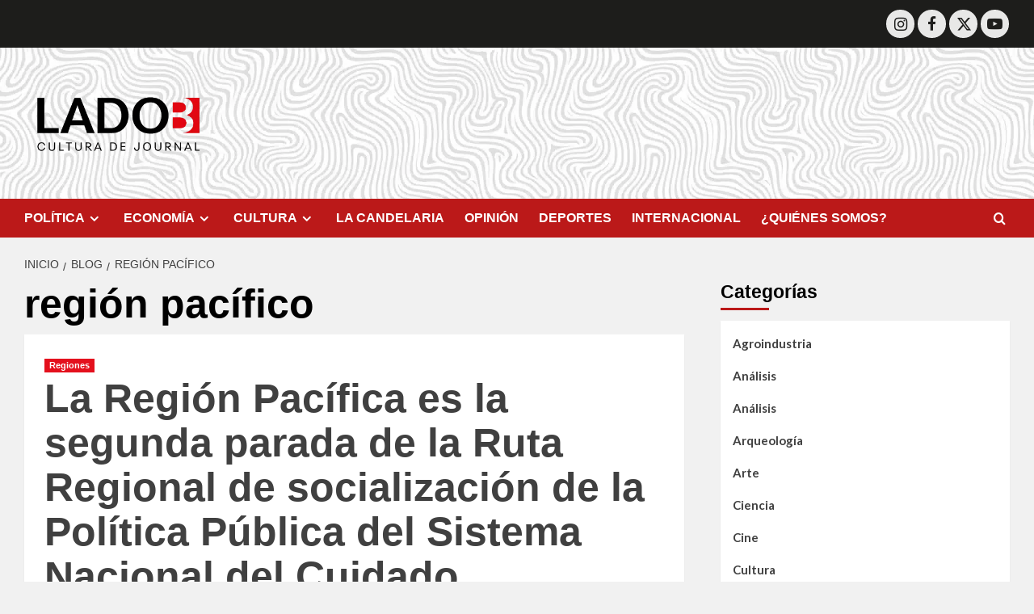

--- FILE ---
content_type: text/html; charset=UTF-8
request_url: https://ladob.info/tag/region-pacifico/
body_size: 15405
content:
<!doctype html>
<html lang="es-CO">

<head>
  <meta charset="UTF-8">
  <meta name="viewport" content="width=device-width, initial-scale=1">
  <link rel="profile" href="https://gmpg.org/xfn/11">
  		<style type="text/css">
					.heateor_sss_button_instagram span.heateor_sss_svg,a.heateor_sss_instagram span.heateor_sss_svg{background:radial-gradient(circle at 30% 107%,#fdf497 0,#fdf497 5%,#fd5949 45%,#d6249f 60%,#285aeb 90%)}
											.heateor_sss_horizontal_sharing .heateor_sss_svg,.heateor_sss_standard_follow_icons_container .heateor_sss_svg{
							color: #fff;
						border-width: 0px;
			border-style: solid;
			border-color: transparent;
		}
					.heateor_sss_horizontal_sharing .heateorSssTCBackground{
				color:#666;
			}
					.heateor_sss_horizontal_sharing span.heateor_sss_svg:hover,.heateor_sss_standard_follow_icons_container span.heateor_sss_svg:hover{
						border-color: transparent;
		}
		.heateor_sss_vertical_sharing span.heateor_sss_svg,.heateor_sss_floating_follow_icons_container span.heateor_sss_svg{
							color: #fff;
						border-width: 0px;
			border-style: solid;
			border-color: transparent;
		}
				.heateor_sss_vertical_sharing .heateorSssTCBackground{
			color:#666;
		}
						.heateor_sss_vertical_sharing span.heateor_sss_svg:hover,.heateor_sss_floating_follow_icons_container span.heateor_sss_svg:hover{
						border-color: transparent;
		}
		@media screen and (max-width:783px) {.heateor_sss_vertical_sharing{display:none!important}}div.heateor_sss_mobile_footer{display:none;}@media screen and (max-width:783px){div.heateor_sss_bottom_sharing .heateorSssTCBackground{background-color:white}div.heateor_sss_bottom_sharing{width:100%!important;left:0!important;}div.heateor_sss_bottom_sharing a{width:20% !important;}div.heateor_sss_bottom_sharing .heateor_sss_svg{width: 100% !important;}div.heateor_sss_bottom_sharing div.heateorSssTotalShareCount{font-size:1em!important;line-height:28px!important}div.heateor_sss_bottom_sharing div.heateorSssTotalShareText{font-size:.7em!important;line-height:0px!important}div.heateor_sss_mobile_footer{display:block;height:40px;}.heateor_sss_bottom_sharing{padding:0!important;display:block!important;width:auto!important;bottom:-2px!important;top: auto!important;}.heateor_sss_bottom_sharing .heateor_sss_square_count{line-height:inherit;}.heateor_sss_bottom_sharing .heateorSssSharingArrow{display:none;}.heateor_sss_bottom_sharing .heateorSssTCBackground{margin-right:1.1em!important}}		</style>
		<meta name='robots' content='index, follow, max-image-preview:large, max-snippet:-1, max-video-preview:-1' />
<link rel='preload' href='https://fonts.googleapis.com/css?family=Source%2BSans%2BPro%3A400%2C700%7CLato%3A400%2C700&#038;subset=latin&#038;display=swap' as='style' onload="this.onload=null;this.rel='stylesheet'" type='text/css' media='all' crossorigin='anonymous'>
<link rel='preconnect' href='https://fonts.googleapis.com' crossorigin='anonymous'>
<link rel='preconnect' href='https://fonts.gstatic.com' crossorigin='anonymous'>

	<!-- This site is optimized with the Yoast SEO Premium plugin v22.8 (Yoast SEO v22.8) - https://yoast.com/wordpress/plugins/seo/ -->
	<title>región pacífico Archives - Lado B</title>
	<link rel="canonical" href="https://ladob.info/tag/region-pacifico/" />
	<meta property="og:locale" content="es_ES" />
	<meta property="og:type" content="article" />
	<meta property="og:title" content="región pacífico Archivos" />
	<meta property="og:url" content="https://ladob.info/tag/region-pacifico/" />
	<meta property="og:site_name" content="Lado B" />
	<meta property="og:image" content="https://ladob.info/wp-content/uploads/2024/11/cropped-Logo-lateral-1.png" />
	<meta property="og:image:width" content="377" />
	<meta property="og:image:height" content="162" />
	<meta property="og:image:type" content="image/png" />
	<meta name="twitter:card" content="summary_large_image" />
	<script type="application/ld+json" class="yoast-schema-graph">{"@context":"https://schema.org","@graph":[{"@type":"CollectionPage","@id":"https://ladob.info/tag/region-pacifico/","url":"https://ladob.info/tag/region-pacifico/","name":"región pacífico Archives - Lado B","isPartOf":{"@id":"https://ladob.info/#website"},"breadcrumb":{"@id":"https://ladob.info/tag/region-pacifico/#breadcrumb"},"inLanguage":"es-CO"},{"@type":"BreadcrumbList","@id":"https://ladob.info/tag/region-pacifico/#breadcrumb","itemListElement":[{"@type":"ListItem","position":1,"name":"Home","item":"https://ladob.info/"},{"@type":"ListItem","position":2,"name":"región pacífico"}]},{"@type":"WebSite","@id":"https://ladob.info/#website","url":"https://ladob.info/","name":"Lado B","description":"Cultura de Journal - Vía @ladobcol #LadoB","publisher":{"@id":"https://ladob.info/#organization"},"potentialAction":[{"@type":"SearchAction","target":{"@type":"EntryPoint","urlTemplate":"https://ladob.info/?s={search_term_string}"},"query-input":"required name=search_term_string"}],"inLanguage":"es-CO"},{"@type":"Organization","@id":"https://ladob.info/#organization","name":"Lado B","url":"https://ladob.info/","logo":{"@type":"ImageObject","inLanguage":"es-CO","@id":"https://ladob.info/#/schema/logo/image/","url":"https://ladob.info/wp-content/uploads/2024/11/cropped-Logo-lateral.png","contentUrl":"https://ladob.info/wp-content/uploads/2024/11/cropped-Logo-lateral.png","width":377,"height":377,"caption":"Lado B"},"image":{"@id":"https://ladob.info/#/schema/logo/image/"}}]}</script>
	<!-- / Yoast SEO Premium plugin. -->


<link rel='dns-prefetch' href='//fonts.googleapis.com' />
<link rel='preconnect' href='https://fonts.googleapis.com' />
<link rel='preconnect' href='https://fonts.gstatic.com' />
<link rel="alternate" type="application/rss+xml" title="Lado B &raquo; Feed" href="https://ladob.info/feed/" />
<link rel="alternate" type="application/rss+xml" title="Lado B &raquo; RSS de los comentarios" href="https://ladob.info/comments/feed/" />
<link rel="alternate" type="application/rss+xml" title="Lado B &raquo; región pacífico RSS de la etiqueta" href="https://ladob.info/tag/region-pacifico/feed/" />
<style id='wp-img-auto-sizes-contain-inline-css' type='text/css'>
img:is([sizes=auto i],[sizes^="auto," i]){contain-intrinsic-size:3000px 1500px}
/*# sourceURL=wp-img-auto-sizes-contain-inline-css */
</style>
<link rel='stylesheet' id='blockspare-frontend-block-style-css-css' href='https://ladob.info/wp-content/plugins/blockspare/dist/style-blocks.css?ver=6.9' type='text/css' media='all' />
<link rel='stylesheet' id='latest-posts-block-fontawesome-front-css' href='https://ladob.info/wp-content/plugins/latest-posts-block-lite/src/assets/fontawesome/css/all.css?ver=1766214566' type='text/css' media='all' />
<link rel='stylesheet' id='latest-posts-block-frontend-block-style-css-css' href='https://ladob.info/wp-content/plugins/latest-posts-block-lite/dist/blocks.style.build.css?ver=6.9' type='text/css' media='all' />
<link rel='stylesheet' id='magic-content-box-blocks-fontawesome-front-css' href='https://ladob.info/wp-content/plugins/magic-content-box-lite/src/assets/fontawesome/css/all.css?ver=1766214590' type='text/css' media='all' />
<link rel='stylesheet' id='magic-content-box-frontend-block-style-css-css' href='https://ladob.info/wp-content/plugins/magic-content-box-lite/dist/blocks.style.build.css?ver=6.9' type='text/css' media='all' />
<link rel='stylesheet' id='wp-block-library-css' href='https://ladob.info/wp-includes/css/dist/block-library/style.min.css?ver=6.9' type='text/css' media='all' />
<style id='wp-block-paragraph-inline-css' type='text/css'>
.is-small-text{font-size:.875em}.is-regular-text{font-size:1em}.is-large-text{font-size:2.25em}.is-larger-text{font-size:3em}.has-drop-cap:not(:focus):first-letter{float:left;font-size:8.4em;font-style:normal;font-weight:100;line-height:.68;margin:.05em .1em 0 0;text-transform:uppercase}body.rtl .has-drop-cap:not(:focus):first-letter{float:none;margin-left:.1em}p.has-drop-cap.has-background{overflow:hidden}:root :where(p.has-background){padding:1.25em 2.375em}:where(p.has-text-color:not(.has-link-color)) a{color:inherit}p.has-text-align-left[style*="writing-mode:vertical-lr"],p.has-text-align-right[style*="writing-mode:vertical-rl"]{rotate:180deg}
/*# sourceURL=https://ladob.info/wp-includes/blocks/paragraph/style.min.css */
</style>
<style id='global-styles-inline-css' type='text/css'>
:root{--wp--preset--aspect-ratio--square: 1;--wp--preset--aspect-ratio--4-3: 4/3;--wp--preset--aspect-ratio--3-4: 3/4;--wp--preset--aspect-ratio--3-2: 3/2;--wp--preset--aspect-ratio--2-3: 2/3;--wp--preset--aspect-ratio--16-9: 16/9;--wp--preset--aspect-ratio--9-16: 9/16;--wp--preset--color--black: #000000;--wp--preset--color--cyan-bluish-gray: #abb8c3;--wp--preset--color--white: #ffffff;--wp--preset--color--pale-pink: #f78da7;--wp--preset--color--vivid-red: #cf2e2e;--wp--preset--color--luminous-vivid-orange: #ff6900;--wp--preset--color--luminous-vivid-amber: #fcb900;--wp--preset--color--light-green-cyan: #7bdcb5;--wp--preset--color--vivid-green-cyan: #00d084;--wp--preset--color--pale-cyan-blue: #8ed1fc;--wp--preset--color--vivid-cyan-blue: #0693e3;--wp--preset--color--vivid-purple: #9b51e0;--wp--preset--gradient--vivid-cyan-blue-to-vivid-purple: linear-gradient(135deg,rgb(6,147,227) 0%,rgb(155,81,224) 100%);--wp--preset--gradient--light-green-cyan-to-vivid-green-cyan: linear-gradient(135deg,rgb(122,220,180) 0%,rgb(0,208,130) 100%);--wp--preset--gradient--luminous-vivid-amber-to-luminous-vivid-orange: linear-gradient(135deg,rgb(252,185,0) 0%,rgb(255,105,0) 100%);--wp--preset--gradient--luminous-vivid-orange-to-vivid-red: linear-gradient(135deg,rgb(255,105,0) 0%,rgb(207,46,46) 100%);--wp--preset--gradient--very-light-gray-to-cyan-bluish-gray: linear-gradient(135deg,rgb(238,238,238) 0%,rgb(169,184,195) 100%);--wp--preset--gradient--cool-to-warm-spectrum: linear-gradient(135deg,rgb(74,234,220) 0%,rgb(151,120,209) 20%,rgb(207,42,186) 40%,rgb(238,44,130) 60%,rgb(251,105,98) 80%,rgb(254,248,76) 100%);--wp--preset--gradient--blush-light-purple: linear-gradient(135deg,rgb(255,206,236) 0%,rgb(152,150,240) 100%);--wp--preset--gradient--blush-bordeaux: linear-gradient(135deg,rgb(254,205,165) 0%,rgb(254,45,45) 50%,rgb(107,0,62) 100%);--wp--preset--gradient--luminous-dusk: linear-gradient(135deg,rgb(255,203,112) 0%,rgb(199,81,192) 50%,rgb(65,88,208) 100%);--wp--preset--gradient--pale-ocean: linear-gradient(135deg,rgb(255,245,203) 0%,rgb(182,227,212) 50%,rgb(51,167,181) 100%);--wp--preset--gradient--electric-grass: linear-gradient(135deg,rgb(202,248,128) 0%,rgb(113,206,126) 100%);--wp--preset--gradient--midnight: linear-gradient(135deg,rgb(2,3,129) 0%,rgb(40,116,252) 100%);--wp--preset--font-size--small: 13px;--wp--preset--font-size--medium: 20px;--wp--preset--font-size--large: 36px;--wp--preset--font-size--x-large: 42px;--wp--preset--spacing--20: 0.44rem;--wp--preset--spacing--30: 0.67rem;--wp--preset--spacing--40: 1rem;--wp--preset--spacing--50: 1.5rem;--wp--preset--spacing--60: 2.25rem;--wp--preset--spacing--70: 3.38rem;--wp--preset--spacing--80: 5.06rem;--wp--preset--shadow--natural: 6px 6px 9px rgba(0, 0, 0, 0.2);--wp--preset--shadow--deep: 12px 12px 50px rgba(0, 0, 0, 0.4);--wp--preset--shadow--sharp: 6px 6px 0px rgba(0, 0, 0, 0.2);--wp--preset--shadow--outlined: 6px 6px 0px -3px rgb(255, 255, 255), 6px 6px rgb(0, 0, 0);--wp--preset--shadow--crisp: 6px 6px 0px rgb(0, 0, 0);}:root { --wp--style--global--content-size: 790px;--wp--style--global--wide-size: 1180px; }:where(body) { margin: 0; }.wp-site-blocks > .alignleft { float: left; margin-right: 2em; }.wp-site-blocks > .alignright { float: right; margin-left: 2em; }.wp-site-blocks > .aligncenter { justify-content: center; margin-left: auto; margin-right: auto; }:where(.wp-site-blocks) > * { margin-block-start: 24px; margin-block-end: 0; }:where(.wp-site-blocks) > :first-child { margin-block-start: 0; }:where(.wp-site-blocks) > :last-child { margin-block-end: 0; }:root { --wp--style--block-gap: 24px; }:root :where(.is-layout-flow) > :first-child{margin-block-start: 0;}:root :where(.is-layout-flow) > :last-child{margin-block-end: 0;}:root :where(.is-layout-flow) > *{margin-block-start: 24px;margin-block-end: 0;}:root :where(.is-layout-constrained) > :first-child{margin-block-start: 0;}:root :where(.is-layout-constrained) > :last-child{margin-block-end: 0;}:root :where(.is-layout-constrained) > *{margin-block-start: 24px;margin-block-end: 0;}:root :where(.is-layout-flex){gap: 24px;}:root :where(.is-layout-grid){gap: 24px;}.is-layout-flow > .alignleft{float: left;margin-inline-start: 0;margin-inline-end: 2em;}.is-layout-flow > .alignright{float: right;margin-inline-start: 2em;margin-inline-end: 0;}.is-layout-flow > .aligncenter{margin-left: auto !important;margin-right: auto !important;}.is-layout-constrained > .alignleft{float: left;margin-inline-start: 0;margin-inline-end: 2em;}.is-layout-constrained > .alignright{float: right;margin-inline-start: 2em;margin-inline-end: 0;}.is-layout-constrained > .aligncenter{margin-left: auto !important;margin-right: auto !important;}.is-layout-constrained > :where(:not(.alignleft):not(.alignright):not(.alignfull)){max-width: var(--wp--style--global--content-size);margin-left: auto !important;margin-right: auto !important;}.is-layout-constrained > .alignwide{max-width: var(--wp--style--global--wide-size);}body .is-layout-flex{display: flex;}.is-layout-flex{flex-wrap: wrap;align-items: center;}.is-layout-flex > :is(*, div){margin: 0;}body .is-layout-grid{display: grid;}.is-layout-grid > :is(*, div){margin: 0;}body{padding-top: 0px;padding-right: 0px;padding-bottom: 0px;padding-left: 0px;}a:where(:not(.wp-element-button)){text-decoration: none;}:root :where(.wp-element-button, .wp-block-button__link){background-color: #32373c;border-width: 0;color: #fff;font-family: inherit;font-size: inherit;font-style: inherit;font-weight: inherit;letter-spacing: inherit;line-height: inherit;padding-top: calc(0.667em + 2px);padding-right: calc(1.333em + 2px);padding-bottom: calc(0.667em + 2px);padding-left: calc(1.333em + 2px);text-decoration: none;text-transform: inherit;}.has-black-color{color: var(--wp--preset--color--black) !important;}.has-cyan-bluish-gray-color{color: var(--wp--preset--color--cyan-bluish-gray) !important;}.has-white-color{color: var(--wp--preset--color--white) !important;}.has-pale-pink-color{color: var(--wp--preset--color--pale-pink) !important;}.has-vivid-red-color{color: var(--wp--preset--color--vivid-red) !important;}.has-luminous-vivid-orange-color{color: var(--wp--preset--color--luminous-vivid-orange) !important;}.has-luminous-vivid-amber-color{color: var(--wp--preset--color--luminous-vivid-amber) !important;}.has-light-green-cyan-color{color: var(--wp--preset--color--light-green-cyan) !important;}.has-vivid-green-cyan-color{color: var(--wp--preset--color--vivid-green-cyan) !important;}.has-pale-cyan-blue-color{color: var(--wp--preset--color--pale-cyan-blue) !important;}.has-vivid-cyan-blue-color{color: var(--wp--preset--color--vivid-cyan-blue) !important;}.has-vivid-purple-color{color: var(--wp--preset--color--vivid-purple) !important;}.has-black-background-color{background-color: var(--wp--preset--color--black) !important;}.has-cyan-bluish-gray-background-color{background-color: var(--wp--preset--color--cyan-bluish-gray) !important;}.has-white-background-color{background-color: var(--wp--preset--color--white) !important;}.has-pale-pink-background-color{background-color: var(--wp--preset--color--pale-pink) !important;}.has-vivid-red-background-color{background-color: var(--wp--preset--color--vivid-red) !important;}.has-luminous-vivid-orange-background-color{background-color: var(--wp--preset--color--luminous-vivid-orange) !important;}.has-luminous-vivid-amber-background-color{background-color: var(--wp--preset--color--luminous-vivid-amber) !important;}.has-light-green-cyan-background-color{background-color: var(--wp--preset--color--light-green-cyan) !important;}.has-vivid-green-cyan-background-color{background-color: var(--wp--preset--color--vivid-green-cyan) !important;}.has-pale-cyan-blue-background-color{background-color: var(--wp--preset--color--pale-cyan-blue) !important;}.has-vivid-cyan-blue-background-color{background-color: var(--wp--preset--color--vivid-cyan-blue) !important;}.has-vivid-purple-background-color{background-color: var(--wp--preset--color--vivid-purple) !important;}.has-black-border-color{border-color: var(--wp--preset--color--black) !important;}.has-cyan-bluish-gray-border-color{border-color: var(--wp--preset--color--cyan-bluish-gray) !important;}.has-white-border-color{border-color: var(--wp--preset--color--white) !important;}.has-pale-pink-border-color{border-color: var(--wp--preset--color--pale-pink) !important;}.has-vivid-red-border-color{border-color: var(--wp--preset--color--vivid-red) !important;}.has-luminous-vivid-orange-border-color{border-color: var(--wp--preset--color--luminous-vivid-orange) !important;}.has-luminous-vivid-amber-border-color{border-color: var(--wp--preset--color--luminous-vivid-amber) !important;}.has-light-green-cyan-border-color{border-color: var(--wp--preset--color--light-green-cyan) !important;}.has-vivid-green-cyan-border-color{border-color: var(--wp--preset--color--vivid-green-cyan) !important;}.has-pale-cyan-blue-border-color{border-color: var(--wp--preset--color--pale-cyan-blue) !important;}.has-vivid-cyan-blue-border-color{border-color: var(--wp--preset--color--vivid-cyan-blue) !important;}.has-vivid-purple-border-color{border-color: var(--wp--preset--color--vivid-purple) !important;}.has-vivid-cyan-blue-to-vivid-purple-gradient-background{background: var(--wp--preset--gradient--vivid-cyan-blue-to-vivid-purple) !important;}.has-light-green-cyan-to-vivid-green-cyan-gradient-background{background: var(--wp--preset--gradient--light-green-cyan-to-vivid-green-cyan) !important;}.has-luminous-vivid-amber-to-luminous-vivid-orange-gradient-background{background: var(--wp--preset--gradient--luminous-vivid-amber-to-luminous-vivid-orange) !important;}.has-luminous-vivid-orange-to-vivid-red-gradient-background{background: var(--wp--preset--gradient--luminous-vivid-orange-to-vivid-red) !important;}.has-very-light-gray-to-cyan-bluish-gray-gradient-background{background: var(--wp--preset--gradient--very-light-gray-to-cyan-bluish-gray) !important;}.has-cool-to-warm-spectrum-gradient-background{background: var(--wp--preset--gradient--cool-to-warm-spectrum) !important;}.has-blush-light-purple-gradient-background{background: var(--wp--preset--gradient--blush-light-purple) !important;}.has-blush-bordeaux-gradient-background{background: var(--wp--preset--gradient--blush-bordeaux) !important;}.has-luminous-dusk-gradient-background{background: var(--wp--preset--gradient--luminous-dusk) !important;}.has-pale-ocean-gradient-background{background: var(--wp--preset--gradient--pale-ocean) !important;}.has-electric-grass-gradient-background{background: var(--wp--preset--gradient--electric-grass) !important;}.has-midnight-gradient-background{background: var(--wp--preset--gradient--midnight) !important;}.has-small-font-size{font-size: var(--wp--preset--font-size--small) !important;}.has-medium-font-size{font-size: var(--wp--preset--font-size--medium) !important;}.has-large-font-size{font-size: var(--wp--preset--font-size--large) !important;}.has-x-large-font-size{font-size: var(--wp--preset--font-size--x-large) !important;}
/*# sourceURL=global-styles-inline-css */
</style>

<link rel='stylesheet' id='wpblog-post-layouts-block-style-css' href='https://ladob.info/wp-content/plugins/wp-blog-post-layouts/includes/assets/css/build.css?ver=1.1.2' type='text/css' media='all' />
<link crossorigin="anonymous" rel='stylesheet' id='wpblog-post-layouts-google-fonts-css' href='https://fonts.googleapis.com/css?family=Roboto%3A400%2C100%2C300%2C400%2C500%2C700%2C900%7CYanone+Kaffeesatz%3A200%2C300%2C400%2C500%2C600%2C700%7COpen+Sans%3A300%2C400%2C600%2C700%2C800%7CRoboto+Slab%3A100%2C200%2C300%2C400%2C500%2C600%2C700%2C800%2C900%7CPoppins%3A100%2C200%2C300%2C400%2C500%2C600%2C700%2C800%2C900&#038;subset=latin%2Clatin-ext' type='text/css' media='all' />
<link rel='stylesheet' id='fontawesome-css' href='https://ladob.info/wp-content/plugins/blockspare/assets/fontawesome/css/all.css?ver=6.9' type='text/css' media='all' />
<link crossorigin="anonymous" rel='stylesheet' id='wpmagazine-modules-lite-google-fonts-css' href='https://fonts.googleapis.com/css?family=Roboto%3A400%2C100%2C300%2C400%2C500%2C700%2C900%7CYanone+Kaffeesatz%3A200%2C300%2C400%2C500%2C600%2C700%7COpen+Sans%3A300%2C400%2C600%2C700%2C800%7CRoboto+Slab%3A100%2C200%2C300%2C400%2C500%2C600%2C700%2C800%2C900%7CPoppins%3A100%2C200%2C300%2C400%2C500%2C600%2C700%2C800%2C900&#038;subset=latin%2Clatin-ext' type='text/css' media='all' />
<link rel='stylesheet' id='wpmagazine-modules-lite-frontend-css' href='https://ladob.info/wp-content/plugins/wp-magazine-modules-lite/includes/assets/css/build.css?ver=1.0.9' type='text/css' media='all' />
<link rel='stylesheet' id='slick-slider-css' href='https://ladob.info/wp-content/plugins/wp-magazine-modules-lite/includes/assets/library/slick-slider/css/slick.css?ver=1.8.0' type='text/css' media='all' />
<link rel='stylesheet' id='slick-slider-theme-css' href='https://ladob.info/wp-content/plugins/wp-magazine-modules-lite/includes/assets/library/slick-slider/css/slick-theme.css?ver=1.8.0' type='text/css' media='all' />
<link crossorigin="anonymous" rel='stylesheet' id='covernews-google-fonts-css' href='https://fonts.googleapis.com/css?family=Source%2BSans%2BPro%3A400%2C700%7CLato%3A400%2C700&#038;subset=latin&#038;display=swap' type='text/css' media='all' />
<link rel='stylesheet' id='covernews-icons-css' href='https://ladob.info/wp-content/themes/covernews/assets/icons/style.css?ver=6.9' type='text/css' media='all' />
<link rel='stylesheet' id='bootstrap-css' href='https://ladob.info/wp-content/themes/covernews/assets/bootstrap/css/bootstrap.min.css?ver=6.9' type='text/css' media='all' />
<link rel='stylesheet' id='covernews-style-css' href='https://ladob.info/wp-content/themes/covernews/style.min.css?ver=6.0.0' type='text/css' media='all' />
<link rel='stylesheet' id='elementor-icons-css' href='https://ladob.info/wp-content/plugins/elementor/assets/lib/eicons/css/elementor-icons.min.css?ver=5.23.0' type='text/css' media='all' />
<link rel='stylesheet' id='elementor-frontend-css' href='https://ladob.info/wp-content/plugins/elementor/assets/css/frontend.min.css?ver=3.16.3' type='text/css' media='all' />
<link rel='stylesheet' id='swiper-css' href='https://ladob.info/wp-content/plugins/elementor/assets/lib/swiper/css/swiper.min.css?ver=5.3.6' type='text/css' media='all' />
<link rel='stylesheet' id='elementor-post-112-css' href='https://ladob.info/wp-content/uploads/elementor/css/post-112.css?ver=1694817098' type='text/css' media='all' />
<link rel='stylesheet' id='elementor-pro-css' href='https://ladob.info/wp-content/plugins/elementor-pro/assets/css/frontend.min.css?ver=3.15.1' type='text/css' media='all' />
<link rel='stylesheet' id='elementor-global-css' href='https://ladob.info/wp-content/uploads/elementor/css/global.css?ver=1694817098' type='text/css' media='all' />
<link rel='stylesheet' id='heateor_sss_frontend_css-css' href='https://ladob.info/wp-content/plugins/sassy-social-share/public/css/sassy-social-share-public.css?ver=3.3.53' type='text/css' media='all' />
<link crossorigin="anonymous" rel='stylesheet' id='google-fonts-1-css' href='https://fonts.googleapis.com/css?family=Roboto%3A100%2C100italic%2C200%2C200italic%2C300%2C300italic%2C400%2C400italic%2C500%2C500italic%2C600%2C600italic%2C700%2C700italic%2C800%2C800italic%2C900%2C900italic%7CRoboto+Slab%3A100%2C100italic%2C200%2C200italic%2C300%2C300italic%2C400%2C400italic%2C500%2C500italic%2C600%2C600italic%2C700%2C700italic%2C800%2C800italic%2C900%2C900italic&#038;display=auto&#038;ver=6.9' type='text/css' media='all' />
<link rel="preconnect" href="https://fonts.gstatic.com/" crossorigin><script type="text/javascript" src="https://ladob.info/wp-includes/js/jquery/jquery.min.js?ver=3.7.1" id="jquery-core-js"></script>
<script type="text/javascript" src="https://ladob.info/wp-includes/js/jquery/jquery-migrate.min.js?ver=3.4.1" id="jquery-migrate-js"></script>
<link rel="https://api.w.org/" href="https://ladob.info/wp-json/" /><link rel="alternate" title="JSON" type="application/json" href="https://ladob.info/wp-json/wp/v2/tags/3233" /><link rel="EditURI" type="application/rsd+xml" title="RSD" href="https://ladob.info/xmlrpc.php?rsd" />
<meta name="generator" content="WordPress 6.9" />
<!-- HFCM by 99 Robots - Snippet # 1: gtag -->
<!-- Google Tag Manager -->
<script>(function(w,d,s,l,i){w[l]=w[l]||[];w[l].push({'gtm.start':
new Date().getTime(),event:'gtm.js'});var f=d.getElementsByTagName(s)[0],
j=d.createElement(s),dl=l!='dataLayer'?'&l='+l:'';j.async=true;j.src=
'https://www.googletagmanager.com/gtm.js?id='+i+dl;f.parentNode.insertBefore(j,f);
})(window,document,'script','dataLayer','GTM-W2JCRJJ');</script>
<!-- End Google Tag Manager -->

<!-- Google Tag Manager (noscript) -->
<noscript><iframe src="https://www.googletagmanager.com/ns.html?id=GTM-W2JCRJJ"
height="0" width="0" style="display:none;visibility:hidden"></iframe></noscript>
<!-- End Google Tag Manager (noscript) -->
<!-- /end HFCM by 99 Robots -->
<link rel="preload" href="https://ladob.info/wp-content/uploads/2024/11/cropped-Frame-1.webp" as="image"><meta name="generator" content="Elementor 3.16.3; features: e_dom_optimization, e_optimized_assets_loading, additional_custom_breakpoints; settings: css_print_method-external, google_font-enabled, font_display-auto">
<!-- Google Tag Manager -->
<script>(function(w,d,s,l,i){w[l]=w[l]||[];w[l].push({'gtm.start':
new Date().getTime(),event:'gtm.js'});var f=d.getElementsByTagName(s)[0],
j=d.createElement(s),dl=l!='dataLayer'?'&l='+l:'';j.async=true;j.src=
'https://www.googletagmanager.com/gtm.js?id='+i+dl;f.parentNode.insertBefore(j,f);
})(window,document,'script','dataLayer','GTM-W2JCRJJ');</script>
<!-- End Google Tag Manager -->
        <style type="text/css">
                        .site-title,
            .site-description {
                position: absolute;
                clip: rect(1px, 1px, 1px, 1px);
                display: none;
            }

                    .elementor-template-full-width .elementor-section.elementor-section-full_width > .elementor-container,
        .elementor-template-full-width .elementor-section.elementor-section-boxed > .elementor-container{
            max-width: 1200px;
        }
        @media (min-width: 1600px){
            .elementor-template-full-width .elementor-section.elementor-section-full_width > .elementor-container,
            .elementor-template-full-width .elementor-section.elementor-section-boxed > .elementor-container{
                max-width: 1600px;
            }
        }
        
        .align-content-left .elementor-section-stretched,
        .align-content-right .elementor-section-stretched {
            max-width: 100%;
            left: 0 !important;
        }


        </style>
        <style type="text/css" id="custom-background-css">
body.custom-background { background-color: #f1f1f1; }
</style>
	<!-- No hay ninguna versión amphtml disponible para esta URL. --><link rel="icon" href="https://ladob.info/wp-content/uploads/2024/11/cropped-favicon-ladob-32x32.png" sizes="32x32" />
<link rel="icon" href="https://ladob.info/wp-content/uploads/2024/11/cropped-favicon-ladob-192x192.png" sizes="192x192" />
<link rel="apple-touch-icon" href="https://ladob.info/wp-content/uploads/2024/11/cropped-favicon-ladob-180x180.png" />
<meta name="msapplication-TileImage" content="https://ladob.info/wp-content/uploads/2024/11/cropped-favicon-ladob-270x270.png" />
		<style type="text/css" id="wp-custom-css">
			.banner-publi{
	margin: auto;
  padding: 0;
  width: 100%;	
}
.single-post aside#secondary{
	margin-top: 355px;
}
.top-masthead .top-navigation{
	display: none !important;
}
.masthead-banner.data-bg:before{
	background: none;
}
.site-header img{
	max-width: 60%;
}
.main-navigation, .exclusive-posts .exclusive-now, .em-post-format i{
  background: #E30613;
}
.full-plus-list .spotlight-post:first-of-type .figure-categories .cat-links a.covernews-categories, .figure-categories .cat-links a.covernews-categories{
	background-color: #E30613;
}
.social-navigation ul li a[href*="instagram.com"], .social-navigation ul li a[href*="facebook.com"], .social-navigation ul li a[href*="twitter.com"], .social-navigation ul li a[href*="linkedin.com"], .social-navigation ul li a[href*="youtube.com"]{
	color: #1d1d1b;
  background: white;
  border-radius: 40px;
	font-size: 19px;
}
.top-masthead {
    background: #1d1d1b;
	padding-top: 7px;
	padding-bottom: 7px;
}
#covernews_tabbed_posts-5 .tab.tab-recent, #covernews_tabbed_posts-5 .tab.tab-popular{
	display: none;
}
#covernews_tabbed_posts-5 #tabbed-5-recent, #covernews_tabbed_posts-5 #tabbed-5-popular{
	display: none;
}
#covernews_tabbed_posts-5 #tabbed-5-categorised{
	display: block;
}
.top-masthead .top-masthead-modif i{
	font-size: 20px;
}
.top-masthead-modif{
	font-size: 16px;
  background-color: #E30613;
  width: fit-content;
  padding: 5px 15px;
	margin-top: 5px;
}
.site-footer{
	background: #E30613;
}
.footer-social-wrapper{
	display: none;
}
.primary-footer #menu-social-menu-items-1 a{
	border-radius: 40px;
  background: white;
  color: #E30613;
	font-size: 20px;
}
.desc-foot{
	text-align: justify;
	padding-bottom: 20px;
}
.derechos-ladb{
	font-size: 14px;
	margin-top: 30px;
	text-align: center;
}
#covernews_tabbed_posts-2 .tab.tab-recent, #covernews_tabbed_posts-2 .tab.tab-popular{
	display: none;	
}
#covernews_tabbed_posts-2 #tabbed-2-recent, #covernews_tabbed_posts-2 #tabbed-2-popular{
	display: none;
}
#tabbed-2-categorised{
	display: block;	
}
.post-template-default.single-post{
	background: white;
}
#menu-social-menu-items a{
	border-radius: 30px;
}
.latest-posts-grid h3.article-title{
	min-height: 44px;
}
.heateor_sss_sharing_title{
  font-size: 23px;
  font-weight: 600;
  color: #000000;
  font-family: 'Source Sans Pro', sans-serif;
  padding-bottom: 10px;
}
.heateor_sss_horizontal_sharing{
	margin-bottom: 35px;
}
#secondary .widget-title span, span.header-after{
	font-size: 23px;
}
.social-widget-menu #menu-social-menu-items a{
	background: #E30613;
}
.hentry {
    margin: 0 30px 20px 0;
}
.latest-posts-grid .spotlight-post figcaption{
	min-height: 146px;
}
.wp-post-author-shortcode.left, .promotionspace.enable-promotionspace{
	display: none;
}
.comments-area .comment-form label{
	color: #333333;
  font-size: 16px;
}
.comments-area .comment-form-url{
	display: none;
}
.comments-area .comment-respond .comment-form-email label{
	width: auto;
}
.comment-form-cookies-consent label{
	font-size: 13px !important;
}
.comment-form-cookies-consent input{
	height: 12px !important;
}
.comment-form-cookies-consent #wp-comment-cookies-consent, .comment-form-cookies-consent label{
	display: inline-block;
}
.site-info .sep{
	font-size: 13px;
}
.site-info{
  background: #E30613 !important;
}
.footer-first-widgets-section{
	width: 25%;
}
.footer-second-widgets-section{
	width: 50%;
}
.footer-third-widgets-section{
	width: 25%;
}
.site-content .search-form .search-submit, .site-footer .search-form .search-submit{
	font-size: 13px !important;
}
.site-footer .search-form input{
	font-size: 16px !important;
}
.site-footer #nav_menu-4{
	text-align: center;
}
.tab-article-image img{
	max-width: 150px;
}
.audio-promsup{
	float: right;	
	padding-top: 15px;
}
@media only screen and (max-width: 2100px) and (min-width: 1200px){
.container {	
  max-width: 1250px;
}
}
@media (min-width: 1100px){
#covernews_tabbed_posts-5 .col-sm-4 {
    width: 23%;
}
}
@media (max-width: 600px){
	.audio-promsup{
		text-align: center !important;
		float: none !important;
		padding-top: 30px !important;
	}
	.footer-first-widgets-section{
	width: 100%;
		padding-bottom: 30px;
}
.footer-second-widgets-section{
	width: 100%;
}
.footer-third-widgets-section{
	width: 100%;
}
}		</style>
		</head>

<body data-rsssl=1 class="archive tag tag-region-pacifico tag-3233 custom-background wp-custom-logo wp-embed-responsive wp-theme-covernews hfeed default-content-layout archive-layout-full scrollup-sticky-header aft-sticky-header aft-sticky-sidebar default aft-container-default aft-main-banner-slider-editors-picks-trending header-image-default align-content-left aft-and elementor-default elementor-kit-112">
  <!-- Google Tag Manager (noscript) -->
<noscript><iframe src="https://www.googletagmanager.com/ns.html?id=GTM-W2JCRJJ"
height="0" width="0" style="display:none;visibility:hidden"></iframe></noscript>
<!-- End Google Tag Manager (noscript) -->

  
  <div id="page" class="site">
    <a class="skip-link screen-reader-text" href="#content">Saltar al contenido</a>

    <div class="header-layout-1">
      <div class="top-masthead">

      <div class="container">
        <div class="row">
                      <div class="col-xs-12 col-sm-12 col-md-8 device-center">
              
              <div class="top-navigation"><ul id="top-menu" class="menu"><li id="menu-item-439" class="quitar menu-item menu-item-type-custom menu-item-object-custom menu-item-439"><a href="#">.</a></li>
</ul></div>            </div>
                                <div class="col-xs-12 col-sm-12 col-md-4 pull-right">
              <div class="social-navigation"><ul id="social-menu" class="menu"><li id="menu-item-366" class="menu-item menu-item-type-custom menu-item-object-custom menu-item-366"><a href="https://www.instagram.com/ladobcol/"><span class="screen-reader-text">Instagram</span></a></li>
<li id="menu-item-363" class="menu-item menu-item-type-custom menu-item-object-custom menu-item-363"><a href="https://www.facebook.com/ladob.info"><span class="screen-reader-text">Facebook</span></a></li>
<li id="menu-item-364" class="menu-item menu-item-type-custom menu-item-object-custom menu-item-364"><a href="https://twitter.com/LadoBCol"><span class="screen-reader-text">Twitter</span></a></li>
<li id="menu-item-365" class="menu-item menu-item-type-custom menu-item-object-custom menu-item-365"><a href="https://www.youtube.com/channel/UCV7vki6WDc7I9bh_SQFFbyA"><span class="screen-reader-text">Youtube</span></a></li>
</ul></div>            </div>
                  </div>
      </div>
    </div> <!--    Topbar Ends-->
    <header id="masthead" class="site-header">
        <div class="masthead-banner af-header-image data-bg" style="background-image: url(https://ladob.info/wp-content/uploads/2024/11/cropped-Frame-1.webp);">
      <div class="container">
        <div class="row">
          <div class="col-md-4">
            <div class="site-branding">
              <a href="https://ladob.info/" class="custom-logo-link" rel="home"><picture class="custom-logo" decoding="async" fetchpriority="high" loading="lazy">
<source type="image/webp" srcset="https://ladob.info/wp-content/uploads/2024/11/cropped-Logo-lateral-1.png.webp 377w, https://ladob.info/wp-content/uploads/2024/11/cropped-Logo-lateral-1-300x129.png.webp 300w" sizes="(max-width: 377px) 100vw, 377px"/>
<img width="377" height="162" src="https://ladob.info/wp-content/uploads/2024/11/cropped-Logo-lateral-1.png" alt="Lado B" decoding="async" fetchpriority="high" srcset="https://ladob.info/wp-content/uploads/2024/11/cropped-Logo-lateral-1.png 377w, https://ladob.info/wp-content/uploads/2024/11/cropped-Logo-lateral-1-300x129.png 300w" sizes="(max-width: 377px) 100vw, 377px" loading="lazy"/>
</picture>
</a>                <p class="site-title font-family-1">
                  <a href="https://ladob.info/" rel="home">Lado B</a>
                </p>
              
                              <p class="site-description">Cultura de Journal &#8211; Vía @ladobcol #LadoB</p>
                          </div>
          </div>
          <div class="col-md-8">
                        <div class="banner-promotions-wrapper">
                                    <div class="promotion-section">
                        <a href="" target="">
                                                    </a>
                    </div>
                                
            </div>
            <!-- Trending line END -->
                      </div>
        </div>
      </div>
    </div>
    <nav id="site-navigation" class="main-navigation">
      <div class="container">
        <div class="row">
          <div class="kol-12">
            <div class="navigation-container">

              <div class="main-navigation-container-items-wrapper">

                <span class="toggle-menu">
                  <a
                    href="#"
                    class="aft-void-menu"
                    role="button"
                    aria-label="Toggle Primary Menu"
                    aria-controls="primary-menu" aria-expanded="false">
                    <span class="screen-reader-text">Menú principal</span>
                    <i class="ham"></i>
                  </a>
                </span>
                <span class="af-mobile-site-title-wrap">
                  <a href="https://ladob.info/" class="custom-logo-link" rel="home"><picture class="custom-logo" decoding="async" loading="lazy">
<source type="image/webp" srcset="https://ladob.info/wp-content/uploads/2024/11/cropped-Logo-lateral-1.png.webp 377w, https://ladob.info/wp-content/uploads/2024/11/cropped-Logo-lateral-1-300x129.png.webp 300w" sizes="(max-width: 377px) 100vw, 377px"/>
<img width="377" height="162" src="https://ladob.info/wp-content/uploads/2024/11/cropped-Logo-lateral-1.png" alt="Lado B" decoding="async" srcset="https://ladob.info/wp-content/uploads/2024/11/cropped-Logo-lateral-1.png 377w, https://ladob.info/wp-content/uploads/2024/11/cropped-Logo-lateral-1-300x129.png 300w" sizes="(max-width: 377px) 100vw, 377px" loading="lazy"/>
</picture>
</a>                  <p class="site-title font-family-1">
                    <a href="https://ladob.info/" rel="home">Lado B</a>
                  </p>
                </span>
                <div class="menu main-menu"><ul id="primary-menu" class="menu"><li id="menu-item-5569" class="menu-item menu-item-type-taxonomy menu-item-object-category menu-item-has-children menu-item-5569"><a href="https://ladob.info/category/politica/">POLÍTICA</a>
<ul class="sub-menu">
	<li id="menu-item-426" class="menu-item menu-item-type-taxonomy menu-item-object-category menu-item-426"><a href="https://ladob.info/category/nacion/">NACIÓN</a></li>
</ul>
</li>
<li id="menu-item-430" class="menu-item menu-item-type-taxonomy menu-item-object-category menu-item-has-children menu-item-430"><a href="https://ladob.info/category/economia/">ECONOMÍA</a>
<ul class="sub-menu">
	<li id="menu-item-13530" class="menu-item menu-item-type-taxonomy menu-item-object-category menu-item-13530"><a href="https://ladob.info/category/economia/analisis-economia/">ANÁLISIS</a></li>
	<li id="menu-item-13531" class="menu-item menu-item-type-taxonomy menu-item-object-category menu-item-13531"><a href="https://ladob.info/category/economia/economia-global/">ECONOMÍA GLOBAL</a></li>
	<li id="menu-item-13532" class="menu-item menu-item-type-taxonomy menu-item-object-category menu-item-13532"><a href="https://ladob.info/category/economia/finanzas-y-mercados/">FINANZAS Y MERCADOS</a></li>
	<li id="menu-item-13533" class="menu-item menu-item-type-taxonomy menu-item-object-category menu-item-13533"><a href="https://ladob.info/category/economia/industria/">INDUSTRIA</a></li>
	<li id="menu-item-13534" class="menu-item menu-item-type-taxonomy menu-item-object-category menu-item-13534"><a href="https://ladob.info/category/economia/macroeconomia/">MACROECONOMÍA</a></li>
	<li id="menu-item-13535" class="menu-item menu-item-type-taxonomy menu-item-object-category menu-item-13535"><a href="https://ladob.info/category/economia/negocios-y-emprendimiento/">NEGOCIOS Y EMPRENDIMIENTO</a></li>
	<li id="menu-item-13536" class="menu-item menu-item-type-taxonomy menu-item-object-category menu-item-13536"><a href="https://ladob.info/category/economia/tecnologia-economia/">TECNOLOGÍA</a></li>
</ul>
</li>
<li id="menu-item-428" class="menu-item menu-item-type-taxonomy menu-item-object-category menu-item-has-children menu-item-428"><a href="https://ladob.info/category/cultura/">CULTURA</a>
<ul class="sub-menu">
	<li id="menu-item-13539" class="menu-item menu-item-type-taxonomy menu-item-object-category menu-item-13539"><a href="https://ladob.info/category/cine/">CINE</a></li>
	<li id="menu-item-431" class="menu-item menu-item-type-taxonomy menu-item-object-category menu-item-431"><a href="https://ladob.info/category/entretenimiento/">ENTRETENIMIENTO</a></li>
</ul>
</li>
<li id="menu-item-5802" class="menu-item menu-item-type-taxonomy menu-item-object-category menu-item-5802"><a href="https://ladob.info/category/la-candelaria/">LA CANDELARIA</a></li>
<li id="menu-item-425" class="menu-item menu-item-type-taxonomy menu-item-object-category menu-item-425"><a href="https://ladob.info/category/opinion/">OPINIÓN</a></li>
<li id="menu-item-429" class="menu-item menu-item-type-taxonomy menu-item-object-category menu-item-429"><a href="https://ladob.info/category/deportes/">DEPORTES</a></li>
<li id="menu-item-427" class="menu-item menu-item-type-taxonomy menu-item-object-category menu-item-427"><a href="https://ladob.info/category/internacional/">INTERNACIONAL</a></li>
<li id="menu-item-13834" class="menu-item menu-item-type-post_type menu-item-object-page menu-item-13834"><a href="https://ladob.info/quienes-somos/">¿QUIÉNES SOMOS?</a></li>
</ul></div>              </div>
              <div class="cart-search">

                <div class="af-search-wrap">
                  <div class="search-overlay">
                    <a href="#" title="Search" class="search-icon">
                      <i class="fa fa-search"></i>
                    </a>
                    <div class="af-search-form">
                      <form role="search" method="get" class="search-form" action="https://ladob.info/">
				<label>
					<span class="screen-reader-text">Buscar:</span>
					<input type="search" class="search-field" placeholder="Buscar &hellip;" value="" name="s" />
				</label>
				<input type="submit" class="search-submit" value="Buscar" />
			</form>                    </div>
                  </div>
                </div>
              </div>


            </div>
          </div>
        </div>
      </div>
    </nav>
  </header>
</div>

    
    <div id="content" class="container">
                <div class="em-breadcrumbs font-family-1 covernews-breadcrumbs">
      <div class="row">
        <div role="navigation" aria-label="Migas de pan" class="breadcrumb-trail breadcrumbs" itemprop="breadcrumb"><ul class="trail-items" itemscope itemtype="http://schema.org/BreadcrumbList"><meta name="numberOfItems" content="3" /><meta name="itemListOrder" content="Ascending" /><li itemprop="itemListElement" itemscope itemtype="http://schema.org/ListItem" class="trail-item trail-begin"><a href="https://ladob.info/" rel="home" itemprop="item"><span itemprop="name">Inicio</span></a><meta itemprop="position" content="1" /></li><li itemprop="itemListElement" itemscope itemtype="http://schema.org/ListItem" class="trail-item"><a href="https://ladob.info/blog/" itemprop="item"><span itemprop="name">Blog</span></a><meta itemprop="position" content="2" /></li><li itemprop="itemListElement" itemscope itemtype="http://schema.org/ListItem" class="trail-item trail-end"><a href="https://ladob.info/tag/region-pacifico/" itemprop="item"><span itemprop="name">región pacífico</span></a><meta itemprop="position" content="3" /></li></ul></div>      </div>
    </div>
    <div class="section-block-upper row">

                <div id="primary" class="content-area">
                    <main id="main" class="site-main aft-archive-post">

                        
                            <header class="header-title-wrapper1">
                                <h1 class="page-title">región pacífico</h1>                            </header><!-- .header-title-wrapper -->
                            <div class="row">
                            <div id="aft-inner-row">
                            

        <article id="post-9572" class="latest-posts-full col-sm-12 post-9572 post type-post status-publish format-standard hentry category-regiones tag-franciamarquez tag-america-latina tag-buenaventura tag-cali tag-charlas-educativas tag-colombia tag-comunidad tag-gobierno tag-lanzamientos tag-pacifico tag-region-pacifico tag-vicepresidencia">
            <div class="entry-header-image-wrap no-post-image">
    <header class="entry-header">
        <div class="post-thumbnail">
            <a href="https://ladob.info/la-region-pacifica-es-la-segunda-parada-de-la-ruta-regional-de-socializacion-de-la-politica-publica-del-sistema-nacional-del-cuidado/">
                            </a>

        </div>
        <div class="header-details-wrapper">
            <div class="entry-header-details">
                                    <div class="figure-categories figure-categories-bg">
                                                <ul class="cat-links"><li class="meta-category">
                             <a class="covernews-categories category-color-1"
                            href="https://ladob.info/category/regiones/" 
                            aria-label="Ver todas las publicaciones en Regiones"> 
                                 Regiones
                             </a>
                        </li></ul>                    </div>
                
                <h2 class="entry-title"><a href="https://ladob.info/la-region-pacifica-es-la-segunda-parada-de-la-ruta-regional-de-socializacion-de-la-politica-publica-del-sistema-nacional-del-cuidado/" rel="bookmark">La Región Pacífica es la segunda parada de la Ruta Regional de socialización de la Política Pública del Sistema Nacional del Cuidado</a>
                    </h2>                                    <div class="post-item-metadata entry-meta">
                        
    <span class="author-links">

                    <span class="item-metadata posts-date">
          <i class="far fa-clock"></i>
          <a href="https://ladob.info/2023/11/">
            2 años hace          </a>
        </span>
                      <span class="aft-comment-count">
            <a href="https://ladob.info/la-region-pacifica-es-la-segunda-parada-de-la-ruta-regional-de-socializacion-de-la-politica-publica-del-sistema-nacional-del-cuidado/">
              <i class="far fa-comment"></i>
              <span class="aft-show-hover">
                0              </span>
            </a>
          </span>
          </span>
                    </div>
                
                
                    <div class="post-excerpt">
                        <p>• Cali, Quibdó, Popayán y Pasto serán las ciudades que participarán en esta segunda parada de la Ruta Regional de...</p>
<div class="aft-readmore-wrapper">
              <a href="https://ladob.info/la-region-pacifica-es-la-segunda-parada-de-la-ruta-regional-de-socializacion-de-la-politica-publica-del-sistema-nacional-del-cuidado/" class="aft-readmore" aria-label="Read more about La Región Pacífica es la segunda parada de la Ruta Regional de socialización de la Política Pública del Sistema Nacional del Cuidado">Leer más<span class="screen-reader-text">Read more about La Región Pacífica es la segunda parada de la Ruta Regional de socialización de la Política Pública del Sistema Nacional del Cuidado</span></a>
          </div>
                    </div>
                

            </div>
        </div>
    </header>
</div>        </article>
                                </div>
                            <div class="col col-ten">
                                <div class="covernews-pagination">
                                                                    </div>
                            </div>
                                            </div>
                    </main><!-- #main -->
                </div><!-- #primary -->

                <aside id="secondary" class="widget-area sidebar-sticky-top">
	<div id="categories-5" class="widget covernews-widget widget_categories"><h2 class="widget-title widget-title-1"><span>Categorías</span></h2>
			<ul>
					<li class="cat-item cat-item-5739"><a href="https://ladob.info/category/economia/agroindustria/">Agroindustria</a>
</li>
	<li class="cat-item cat-item-4689"><a href="https://ladob.info/category/economia/analisis-economia/">Análisis</a>
</li>
	<li class="cat-item cat-item-254"><a href="https://ladob.info/category/analisis/">Análisis</a>
</li>
	<li class="cat-item cat-item-471"><a href="https://ladob.info/category/arqueologia/">Arqueología</a>
</li>
	<li class="cat-item cat-item-251"><a href="https://ladob.info/category/cultura/arte/">Arte</a>
</li>
	<li class="cat-item cat-item-249"><a href="https://ladob.info/category/ciencia/">Ciencia</a>
</li>
	<li class="cat-item cat-item-4691"><a href="https://ladob.info/category/cine/">Cine</a>
</li>
	<li class="cat-item cat-item-75"><a href="https://ladob.info/category/cultura/">Cultura</a>
</li>
	<li class="cat-item cat-item-74"><a href="https://ladob.info/category/deportes/">Deportes</a>
</li>
	<li class="cat-item cat-item-6826"><a href="https://ladob.info/category/destacados/">Destacados</a>
</li>
	<li class="cat-item cat-item-73"><a href="https://ladob.info/category/economia/">Economía</a>
</li>
	<li class="cat-item cat-item-4688"><a href="https://ladob.info/category/economia/economia-global/">Economía Global</a>
</li>
	<li class="cat-item cat-item-400"><a href="https://ladob.info/category/editorial/">Editorial</a>
</li>
	<li class="cat-item cat-item-300"><a href="https://ladob.info/category/educacion/">Educación</a>
</li>
	<li class="cat-item cat-item-4693"><a href="https://ladob.info/category/economia/empleo/">Empleo</a>
</li>
	<li class="cat-item cat-item-5056"><a href="https://ladob.info/category/emprendimientos/">Emprendimientos</a>
</li>
	<li class="cat-item cat-item-76"><a href="https://ladob.info/category/entretenimiento/">Entretenimiento</a>
</li>
	<li class="cat-item cat-item-4692"><a href="https://ladob.info/category/eventos/">Eventos</a>
</li>
	<li class="cat-item cat-item-3404"><a href="https://ladob.info/category/farandula/">Farándula</a>
</li>
	<li class="cat-item cat-item-255"><a href="https://ladob.info/category/filosofia/">Filosofía</a>
</li>
	<li class="cat-item cat-item-4683"><a href="https://ladob.info/category/economia/finanzas-y-mercados/">Finanzas y Mercados</a>
</li>
	<li class="cat-item cat-item-5396"><a href="https://ladob.info/category/gastronomia/">Gastronomía</a>
</li>
	<li class="cat-item cat-item-250"><a href="https://ladob.info/category/historia/">Historia</a>
</li>
	<li class="cat-item cat-item-4687"><a href="https://ladob.info/category/economia/industria/">Industria</a>
</li>
	<li class="cat-item cat-item-5057"><a href="https://ladob.info/category/inteligencia-artificial/">Inteligencia Artificial</a>
</li>
	<li class="cat-item cat-item-4"><a href="https://ladob.info/category/internacional/">Internacional</a>
</li>
	<li class="cat-item cat-item-258"><a href="https://ladob.info/category/investigacion/">Investigación</a>
</li>
	<li class="cat-item cat-item-168"><a href="https://ladob.info/category/judicial/">Judicial</a>
</li>
	<li class="cat-item cat-item-1024"><a href="https://ladob.info/category/la-candelaria/">La Candelaria</a>
</li>
	<li class="cat-item cat-item-4684"><a href="https://ladob.info/category/economia/macroeconomia/">Macroeconomía</a>
</li>
	<li class="cat-item cat-item-5311"><a href="https://ladob.info/category/medio-ambiente/">Medio Ambiente</a>
</li>
	<li class="cat-item cat-item-260"><a href="https://ladob.info/category/musica/">Música</a>
</li>
	<li class="cat-item cat-item-3"><a href="https://ladob.info/category/nacion/">Nación</a>
</li>
	<li class="cat-item cat-item-261"><a href="https://ladob.info/category/negocios/">Negocios</a>
</li>
	<li class="cat-item cat-item-4685"><a href="https://ladob.info/category/economia/negocios-y-emprendimiento/">Negocios y Emprendimiento</a>
</li>
	<li class="cat-item cat-item-2"><a href="https://ladob.info/category/opinion/">Opinión</a>
</li>
	<li class="cat-item cat-item-256"><a href="https://ladob.info/category/politica/">Política</a>
</li>
	<li class="cat-item cat-item-6827"><a href="https://ladob.info/category/principal/">Principales</a>
</li>
	<li class="cat-item cat-item-169"><a href="https://ladob.info/category/regiones/">Regiones</a>
</li>
	<li class="cat-item cat-item-585"><a href="https://ladob.info/category/relatos/">Relatos</a>
</li>
	<li class="cat-item cat-item-6828"><a href="https://ladob.info/category/relevante/">Relevante</a>
</li>
	<li class="cat-item cat-item-248"><a href="https://ladob.info/category/salud/">Salud</a>
</li>
	<li class="cat-item cat-item-1"><a href="https://ladob.info/category/sin-categoria/">Sin categoría</a>
</li>
	<li class="cat-item cat-item-3383"><a href="https://ladob.info/category/social/">Social</a>
</li>
	<li class="cat-item cat-item-321"><a href="https://ladob.info/category/sociologia/">Sociología</a>
</li>
	<li class="cat-item cat-item-4686"><a href="https://ladob.info/category/economia/tecnologia-economia/">Tecnología</a>
</li>
	<li class="cat-item cat-item-4714"><a href="https://ladob.info/category/ultima-hora/">Última Hora</a>
</li>
	<li class="cat-item cat-item-79"><a href="https://ladob.info/category/videos/">Videos</a>
</li>
			</ul>

			</div><div id="block-15" class="widget covernews-widget widget_block widget_text">
<p></p>
</div></aside><!-- #secondary -->
        </div>

</div>

<div class="af-main-banner-latest-posts grid-layout">
  <div class="container">
    <div class="row">
      <div class="widget-title-section">
            <h2 class="widget-title header-after1">
      <span class="header-after ">
                Te pueden interesar      </span>
    </h2>

      </div>
      <div class="row">
                    <div class="col-sm-15 latest-posts-grid" data-mh="latest-posts-grid">
              <div class="spotlight-post">
                <figure class="categorised-article inside-img">
                  <div class="categorised-article-wrapper">
                    <div class="data-bg-hover data-bg-categorised read-bg-img">
                      <a href="https://ladob.info/ronald-tenorio-y-roy-barreras-tumaco-alianza-por-el-pacifico/"
                        aria-label="El Pacífico Nariñense reclama su lugar en la historia: La alianza Tenorio-Barreras enciende la esperanza en Tumaco">
                        <img width="199" height="300" src="https://ladob.info/wp-content/uploads/2026/01/V2-entrega-foto-Ronald-V2-1-199x300.jpg" class="attachment-medium size-medium wp-post-image" alt="V2 entrega foto Ronald V2 (1)" decoding="async" loading="lazy" srcset="https://ladob.info/wp-content/uploads/2026/01/V2-entrega-foto-Ronald-V2-1-199x300.jpg 199w, https://ladob.info/wp-content/uploads/2026/01/V2-entrega-foto-Ronald-V2-1-681x1024.jpg 681w, https://ladob.info/wp-content/uploads/2026/01/V2-entrega-foto-Ronald-V2-1-768x1155.jpg 768w, https://ladob.info/wp-content/uploads/2026/01/V2-entrega-foto-Ronald-V2-1-1021x1536.jpg 1021w, https://ladob.info/wp-content/uploads/2026/01/V2-entrega-foto-Ronald-V2-1-1362x2048.jpg 1362w, https://ladob.info/wp-content/uploads/2026/01/V2-entrega-foto-Ronald-V2-1-400x600.jpg 400w, https://ladob.info/wp-content/uploads/2026/01/V2-entrega-foto-Ronald-V2-1-1024x1540.jpg 1024w, https://ladob.info/wp-content/uploads/2026/01/V2-entrega-foto-Ronald-V2-1-scaled.jpg 1702w" sizes="auto, (max-width: 199px) 100vw, 199px" />                      </a>
                    </div>
                  </div>
                                    <div class="figure-categories figure-categories-bg">

                    <ul class="cat-links"><li class="meta-category">
                             <a class="covernews-categories category-color-1"
                            href="https://ladob.info/category/destacados/" 
                            aria-label="Ver todas las publicaciones en Destacados"> 
                                 Destacados
                             </a>
                        </li><li class="meta-category">
                             <a class="covernews-categories category-color-1"
                            href="https://ladob.info/category/politica/" 
                            aria-label="Ver todas las publicaciones en Política"> 
                                 Política
                             </a>
                        </li><li class="meta-category">
                             <a class="covernews-categories category-color-1"
                            href="https://ladob.info/category/regiones/" 
                            aria-label="Ver todas las publicaciones en Regiones"> 
                                 Regiones
                             </a>
                        </li><li class="meta-category">
                             <a class="covernews-categories category-color-1"
                            href="https://ladob.info/category/ultima-hora/" 
                            aria-label="Ver todas las publicaciones en Última Hora"> 
                                 Última Hora
                             </a>
                        </li></ul>                  </div>
                </figure>

                <figcaption>

                  <h3 class="article-title article-title-1">
                    <a href="https://ladob.info/ronald-tenorio-y-roy-barreras-tumaco-alianza-por-el-pacifico/">
                      El Pacífico Nariñense reclama su lugar en la historia: La alianza Tenorio-Barreras enciende la esperanza en Tumaco                    </a>
                  </h3>
                  <div class="grid-item-metadata">
                    
    <span class="author-links">

                    <span class="item-metadata posts-date">
          <i class="far fa-clock"></i>
          <a href="https://ladob.info/2026/01/">
            13 horas hace          </a>
        </span>
                      <span class="aft-comment-count">
            <a href="https://ladob.info/ronald-tenorio-y-roy-barreras-tumaco-alianza-por-el-pacifico/">
              <i class="far fa-comment"></i>
              <span class="aft-show-hover">
                0              </span>
            </a>
          </span>
          </span>
                  </div>
                </figcaption>
              </div>
            </div>
                      <div class="col-sm-15 latest-posts-grid" data-mh="latest-posts-grid">
              <div class="spotlight-post">
                <figure class="categorised-article inside-img">
                  <div class="categorised-article-wrapper">
                    <div class="data-bg-hover data-bg-categorised read-bg-img">
                      <a href="https://ladob.info/terrenta-inersion-inmobiliaria/"
                        aria-label="Terrenta anunció su segundo negocio de crowdfunding inmobiliario en Colombia">
                        <img width="300" height="240" src="https://ladob.info/wp-content/uploads/2026/01/Marcello-Galeano-y-Julio-Belalcazar-Cofundadores-de-Terrenta_3-300x240.jpeg" class="attachment-medium size-medium wp-post-image" alt="Marcello Galeano y Julio Belalcázar, Cofundadores de Terrenta_3" decoding="async" loading="lazy" srcset="https://ladob.info/wp-content/uploads/2026/01/Marcello-Galeano-y-Julio-Belalcazar-Cofundadores-de-Terrenta_3-300x240.jpeg 300w, https://ladob.info/wp-content/uploads/2026/01/Marcello-Galeano-y-Julio-Belalcazar-Cofundadores-de-Terrenta_3-1024x819.jpeg 1024w, https://ladob.info/wp-content/uploads/2026/01/Marcello-Galeano-y-Julio-Belalcazar-Cofundadores-de-Terrenta_3-768x614.jpeg 768w, https://ladob.info/wp-content/uploads/2026/01/Marcello-Galeano-y-Julio-Belalcazar-Cofundadores-de-Terrenta_3-1536x1229.jpeg 1536w, https://ladob.info/wp-content/uploads/2026/01/Marcello-Galeano-y-Julio-Belalcazar-Cofundadores-de-Terrenta_3.jpeg 1600w" sizes="auto, (max-width: 300px) 100vw, 300px" />                      </a>
                    </div>
                  </div>
                                    <div class="figure-categories figure-categories-bg">

                    <ul class="cat-links"><li class="meta-category">
                             <a class="covernews-categories category-color-1"
                            href="https://ladob.info/category/destacados/" 
                            aria-label="Ver todas las publicaciones en Destacados"> 
                                 Destacados
                             </a>
                        </li><li class="meta-category">
                             <a class="covernews-categories category-color-1"
                            href="https://ladob.info/category/economia/finanzas-y-mercados/" 
                            aria-label="Ver todas las publicaciones en Finanzas y Mercados"> 
                                 Finanzas y Mercados
                             </a>
                        </li><li class="meta-category">
                             <a class="covernews-categories category-color-1"
                            href="https://ladob.info/category/la-candelaria/" 
                            aria-label="Ver todas las publicaciones en La Candelaria"> 
                                 La Candelaria
                             </a>
                        </li></ul>                  </div>
                </figure>

                <figcaption>

                  <h3 class="article-title article-title-1">
                    <a href="https://ladob.info/terrenta-inersion-inmobiliaria/">
                      Terrenta anunció su segundo negocio de crowdfunding inmobiliario en Colombia                    </a>
                  </h3>
                  <div class="grid-item-metadata">
                    
    <span class="author-links">

                    <span class="item-metadata posts-date">
          <i class="far fa-clock"></i>
          <a href="https://ladob.info/2026/01/">
            14 horas hace          </a>
        </span>
                      <span class="aft-comment-count">
            <a href="https://ladob.info/terrenta-inersion-inmobiliaria/">
              <i class="far fa-comment"></i>
              <span class="aft-show-hover">
                0              </span>
            </a>
          </span>
          </span>
                  </div>
                </figcaption>
              </div>
            </div>
                      <div class="col-sm-15 latest-posts-grid" data-mh="latest-posts-grid">
              <div class="spotlight-post">
                <figure class="categorised-article inside-img">
                  <div class="categorised-article-wrapper">
                    <div class="data-bg-hover data-bg-categorised read-bg-img">
                      <a href="https://ladob.info/pagos-qr-nu-bank/"
                        aria-label="Nu Colombia habilita pagos con códigos QR desde su app">
                        <img width="300" height="162" src="https://ladob.info/wp-content/uploads/2025/06/Nu-Bank-300x162.jpeg" class="attachment-medium size-medium wp-post-image" alt="compras a cuotas sin intereses con Tarjeta Nu Colombia" decoding="async" loading="lazy" srcset="https://ladob.info/wp-content/uploads/2025/06/Nu-Bank-300x162.jpeg 300w, https://ladob.info/wp-content/uploads/2025/06/Nu-Bank-1024x552.jpeg 1024w, https://ladob.info/wp-content/uploads/2025/06/Nu-Bank-768x414.jpeg 768w, https://ladob.info/wp-content/uploads/2025/06/Nu-Bank.jpeg 1200w" sizes="auto, (max-width: 300px) 100vw, 300px" />                      </a>
                    </div>
                  </div>
                                    <div class="figure-categories figure-categories-bg">

                    <ul class="cat-links"><li class="meta-category">
                             <a class="covernews-categories category-color-1"
                            href="https://ladob.info/category/economia/finanzas-y-mercados/" 
                            aria-label="Ver todas las publicaciones en Finanzas y Mercados"> 
                                 Finanzas y Mercados
                             </a>
                        </li><li class="meta-category">
                             <a class="covernews-categories category-color-1"
                            href="https://ladob.info/category/relevante/" 
                            aria-label="Ver todas las publicaciones en Relevante"> 
                                 Relevante
                             </a>
                        </li></ul>                  </div>
                </figure>

                <figcaption>

                  <h3 class="article-title article-title-1">
                    <a href="https://ladob.info/pagos-qr-nu-bank/">
                      Nu Colombia habilita pagos con códigos QR desde su app                    </a>
                  </h3>
                  <div class="grid-item-metadata">
                    
    <span class="author-links">

                    <span class="item-metadata posts-date">
          <i class="far fa-clock"></i>
          <a href="https://ladob.info/2026/01/">
            3 días hace          </a>
        </span>
                      <span class="aft-comment-count">
            <a href="https://ladob.info/pagos-qr-nu-bank/">
              <i class="far fa-comment"></i>
              <span class="aft-show-hover">
                0              </span>
            </a>
          </span>
          </span>
                  </div>
                </figcaption>
              </div>
            </div>
                      <div class="col-sm-15 latest-posts-grid" data-mh="latest-posts-grid">
              <div class="spotlight-post">
                <figure class="categorised-article inside-img">
                  <div class="categorised-article-wrapper">
                    <div class="data-bg-hover data-bg-categorised read-bg-img">
                      <a href="https://ladob.info/otra-vez-enganan-con-la-constituyente/"
                        aria-label="Otra vez engañan con la Constituyente">
                        <img width="300" height="225" src="https://ladob.info/wp-content/uploads/2025/11/JORGE-ROBLEDO-2-300x225.jpg" class="attachment-medium size-medium" alt="JORGE ROBLEDO 2" decoding="async" loading="lazy" srcset="https://ladob.info/wp-content/uploads/2025/11/JORGE-ROBLEDO-2-300x225.jpg 300w, https://ladob.info/wp-content/uploads/2025/11/JORGE-ROBLEDO-2-1024x768.jpg 1024w, https://ladob.info/wp-content/uploads/2025/11/JORGE-ROBLEDO-2-768x576.jpg 768w, https://ladob.info/wp-content/uploads/2025/11/JORGE-ROBLEDO-2.jpg 1177w" sizes="auto, (max-width: 300px) 100vw, 300px" />                      </a>
                    </div>
                  </div>
                                    <div class="figure-categories figure-categories-bg">

                    <ul class="cat-links"><li class="meta-category">
                             <a class="covernews-categories category-color-1"
                            href="https://ladob.info/category/opinion/" 
                            aria-label="Ver todas las publicaciones en Opinión"> 
                                 Opinión
                             </a>
                        </li><li class="meta-category">
                             <a class="covernews-categories category-color-1"
                            href="https://ladob.info/category/politica/" 
                            aria-label="Ver todas las publicaciones en Política"> 
                                 Política
                             </a>
                        </li><li class="meta-category">
                             <a class="covernews-categories category-color-1"
                            href="https://ladob.info/category/principal/" 
                            aria-label="Ver todas las publicaciones en Principales"> 
                                 Principales
                             </a>
                        </li><li class="meta-category">
                             <a class="covernews-categories category-color-1"
                            href="https://ladob.info/category/videos/" 
                            aria-label="Ver todas las publicaciones en Videos"> 
                                 Videos
                             </a>
                        </li></ul>                  </div>
                </figure>

                <figcaption>

                  <h3 class="article-title article-title-1">
                    <a href="https://ladob.info/otra-vez-enganan-con-la-constituyente/">
                      Otra vez engañan con la Constituyente                    </a>
                  </h3>
                  <div class="grid-item-metadata">
                    
    <span class="author-links">

                    <span class="item-metadata posts-date">
          <i class="far fa-clock"></i>
          <a href="https://ladob.info/2026/01/">
            6 días hace          </a>
        </span>
                      <span class="aft-comment-count">
            <a href="https://ladob.info/otra-vez-enganan-con-la-constituyente/">
              <i class="far fa-comment"></i>
              <span class="aft-show-hover">
                0              </span>
            </a>
          </span>
          </span>
                  </div>
                </figcaption>
              </div>
            </div>
                      <div class="col-sm-15 latest-posts-grid" data-mh="latest-posts-grid">
              <div class="spotlight-post">
                <figure class="categorised-article inside-img">
                  <div class="categorised-article-wrapper">
                    <div class="data-bg-hover data-bg-categorised read-bg-img">
                      <a href="https://ladob.info/luto-en-la-musica-popular-muere-yeison-jimenez-en-accidente-aereo/"
                        aria-label="Luto en la música popular: muere Yeison Jiménez en accidente aéreo">
                        <img width="300" height="169" src="https://ladob.info/wp-content/uploads/2026/01/Yaison-Jimemez-300x169.webp" class="attachment-medium size-medium wp-post-image" alt="Yaison Jimémez" decoding="async" loading="lazy" srcset="https://ladob.info/wp-content/uploads/2026/01/Yaison-Jimemez-300x169.webp 300w, https://ladob.info/wp-content/uploads/2026/01/Yaison-Jimemez-1024x576.webp 1024w, https://ladob.info/wp-content/uploads/2026/01/Yaison-Jimemez-768x432.webp 768w, https://ladob.info/wp-content/uploads/2026/01/Yaison-Jimemez.webp 1200w" sizes="auto, (max-width: 300px) 100vw, 300px" />                      </a>
                    </div>
                  </div>
                                    <div class="figure-categories figure-categories-bg">

                    <ul class="cat-links"><li class="meta-category">
                             <a class="covernews-categories category-color-1"
                            href="https://ladob.info/category/destacados/" 
                            aria-label="Ver todas las publicaciones en Destacados"> 
                                 Destacados
                             </a>
                        </li><li class="meta-category">
                             <a class="covernews-categories category-color-1"
                            href="https://ladob.info/category/entretenimiento/" 
                            aria-label="Ver todas las publicaciones en Entretenimiento"> 
                                 Entretenimiento
                             </a>
                        </li><li class="meta-category">
                             <a class="covernews-categories category-color-1"
                            href="https://ladob.info/category/farandula/" 
                            aria-label="Ver todas las publicaciones en Farándula"> 
                                 Farándula
                             </a>
                        </li><li class="meta-category">
                             <a class="covernews-categories category-color-1"
                            href="https://ladob.info/category/musica/" 
                            aria-label="Ver todas las publicaciones en Música"> 
                                 Música
                             </a>
                        </li><li class="meta-category">
                             <a class="covernews-categories category-color-1"
                            href="https://ladob.info/category/ultima-hora/" 
                            aria-label="Ver todas las publicaciones en Última Hora"> 
                                 Última Hora
                             </a>
                        </li><li class="meta-category">
                             <a class="covernews-categories category-color-1"
                            href="https://ladob.info/category/videos/" 
                            aria-label="Ver todas las publicaciones en Videos"> 
                                 Videos
                             </a>
                        </li></ul>                  </div>
                </figure>

                <figcaption>

                  <h3 class="article-title article-title-1">
                    <a href="https://ladob.info/luto-en-la-musica-popular-muere-yeison-jimenez-en-accidente-aereo/">
                      Luto en la música popular: muere Yeison Jiménez en accidente aéreo                    </a>
                  </h3>
                  <div class="grid-item-metadata">
                    
    <span class="author-links">

                    <span class="item-metadata posts-date">
          <i class="far fa-clock"></i>
          <a href="https://ladob.info/2026/01/">
            1 semana hace          </a>
        </span>
                      <span class="aft-comment-count">
            <a href="https://ladob.info/luto-en-la-musica-popular-muere-yeison-jimenez-en-accidente-aereo/">
              <i class="far fa-comment"></i>
              <span class="aft-show-hover">
                0              </span>
            </a>
          </span>
          </span>
                  </div>
                </figcaption>
              </div>
            </div>
                        </div>
    </div>
  </div>
</div>
  <footer class="site-footer">
              <div class="primary-footer">
        <div class="container">
          <div class="row">
            <div class="col-sm-12">
              <div class="row">
                                  <div class="primary-footer-area footer-first-widgets-section col-md-4 col-sm-12">
                    <section class="widget-area">
                      <div id="media_image-3" class="widget covernews-widget widget_media_image"><picture class="image wp-image-11918  attachment-full size-full" style="max-width: 100%; height: auto;" decoding="async" loading="lazy">
<source type="image/webp" srcset="https://ladob.info/wp-content/uploads/2024/11/logo-ladob-blanco.png.webp 394w, https://ladob.info/wp-content/uploads/2024/11/logo-ladob-blanco-300x135.png.webp 300w" sizes="auto, (max-width: 394px) 100vw, 394px"/>
<img width="394" height="177" src="https://ladob.info/wp-content/uploads/2024/11/logo-ladob-blanco.png" alt="logo-ladob-blanco" decoding="async" loading="lazy" srcset="https://ladob.info/wp-content/uploads/2024/11/logo-ladob-blanco.png 394w, https://ladob.info/wp-content/uploads/2024/11/logo-ladob-blanco-300x135.png 300w" sizes="auto, (max-width: 394px) 100vw, 394px"/>
</picture>
</div><div id="search-5" class="widget covernews-widget widget_search"><form role="search" method="get" class="search-form" action="https://ladob.info/">
				<label>
					<span class="screen-reader-text">Buscar:</span>
					<input type="search" class="search-field" placeholder="Buscar &hellip;" value="" name="s" />
				</label>
				<input type="submit" class="search-submit" value="Buscar" />
			</form></div>                    </section>
                  </div>
                
                                  <div class="primary-footer-area footer-second-widgets-section col-md-4  col-sm-12">
                    <section class="widget-area">
                      <div id="custom_html-5" class="widget_text widget covernews-widget widget_custom_html"><div class="textwidget custom-html-widget"><p class="desc-foot"><center>Toda historia tiene otro lado. <br>El establecimiento muestra uno solo.</center></p></div></div><div id="block-17" class="widget covernews-widget widget_block widget_text">
<p></p>
</div><div id="block-18" class="widget covernews-widget widget_block widget_text">
<p></p>
</div><div id="block-19" class="widget covernews-widget widget_block widget_text">
<p class="has-text-align-center">Dirección de La Candelaria<br>Carrera 7 # 6 -39 casa 23</p>
</div>                    </section>
                  </div>
                
                                  <div class="primary-footer-area footer-third-widgets-section col-md-4  col-sm-12">
                    <section class="widget-area">
                      <div id="nav_menu-8" class="widget covernews-widget widget_nav_menu"><div class="menu-menu-footer-2-container"><ul id="menu-menu-footer-2" class="menu"><li id="menu-item-670" class="menu-item menu-item-type-custom menu-item-object-custom menu-item-670"><a href="#">Inicio</a></li>
<li id="menu-item-668" class="menu-item menu-item-type-custom menu-item-object-custom menu-item-668"><a href="#">Aviso de privacidad</a></li>
<li id="menu-item-669" class="menu-item menu-item-type-custom menu-item-object-custom menu-item-669"><a href="#">Términos y condiciones</a></li>
</ul></div></div>                    </section>
                  </div>
                                              </div>
            </div>
          </div>
        </div>
      </div>
    
                  <div class="secondary-footer">
          <div class="container">
            <div class="row">
                                            <div class="col-sm-12">
                  <div class="footer-social-wrapper">
                    <div class="social-navigation"><ul id="social-menu" class="menu"><li class="menu-item menu-item-type-custom menu-item-object-custom menu-item-366"><a href="https://www.instagram.com/ladobcol/"><span class="screen-reader-text">Instagram</span></a></li>
<li class="menu-item menu-item-type-custom menu-item-object-custom menu-item-363"><a href="https://www.facebook.com/ladob.info"><span class="screen-reader-text">Facebook</span></a></li>
<li class="menu-item menu-item-type-custom menu-item-object-custom menu-item-364"><a href="https://twitter.com/LadoBCol"><span class="screen-reader-text">Twitter</span></a></li>
<li class="menu-item menu-item-type-custom menu-item-object-custom menu-item-365"><a href="https://www.youtube.com/channel/UCV7vki6WDc7I9bh_SQFFbyA"><span class="screen-reader-text">Youtube</span></a></li>
</ul></div>                  </div>
                </div>
                          </div>
          </div>
        </div>
              <div class="site-info">
      <div class="container">
        <div class="row">
          <div class="col-sm-12">
                                      Todos los derechos reservados LadoB.info 2024                                                  <span class="sep"> | </span>
              <a href="https://afthemes.com/products/covernews/">CoverNews</a> por AF themes.                      </div>
        </div>
      </div>
    </div>
  </footer>
</div>

<a id="scroll-up" class="secondary-color" href="#top" aria-label="Scroll to top">
  <i class="fa fa-angle-up" aria-hidden="true"></i>
</a>
<script type="speculationrules">
{"prefetch":[{"source":"document","where":{"and":[{"href_matches":"/*"},{"not":{"href_matches":["/wp-*.php","/wp-admin/*","/wp-content/uploads/*","/wp-content/*","/wp-content/plugins/*","/wp-content/themes/covernews/*","/*\\?(.+)"]}},{"not":{"selector_matches":"a[rel~=\"nofollow\"]"}},{"not":{"selector_matches":".no-prefetch, .no-prefetch a"}}]},"eagerness":"conservative"}]}
</script>
    <script type="text/javascript">
        function blockspareBlocksShare(url, title, w, h) {
            var left = (window.innerWidth / 2) - (w / 2);
            var top = (window.innerHeight / 2) - (h / 2);
            return window.open(url, title, 'toolbar=no, location=no, directories=no, status=no, menubar=no, scrollbars=no, resizable=no, copyhistory=no, width=600, height=600, top=' + top + ', left=' + left);
        }
    </script>
    <script type="text/javascript" src="https://ladob.info/wp-includes/js/imagesloaded.min.js?ver=5.0.0" id="imagesloaded-js"></script>
<script type="text/javascript" src="https://ladob.info/wp-includes/js/masonry.min.js?ver=4.2.2" id="masonry-js"></script>
<script type="text/javascript" src="https://ladob.info/wp-content/plugins/wp-blog-post-layouts/includes/assets/js/frontend.js?ver=1.1.2" id="wpblog-post-layouts-public-script-js"></script>
<script type="text/javascript" id="wpmagazine-modules-lite-public-script-js-extra">
/* <![CDATA[ */
var wpmagazineModulesObject = {"ajax_url":"https://ladob.info/wp-admin/admin-ajax.php","_wpnonce":"fbf21c01d8"};
//# sourceURL=wpmagazine-modules-lite-public-script-js-extra
/* ]]> */
</script>
<script type="text/javascript" src="https://ladob.info/wp-content/plugins/wp-magazine-modules-lite/includes/assets/js/frontend.js?ver=1.0.9" id="wpmagazine-modules-lite-public-script-js"></script>
<script type="text/javascript" src="https://ladob.info/wp-content/plugins/wp-magazine-modules-lite/includes/assets/library/slick-slider/js/slick.min.js?ver=1.8.0" id="slick-slider-js"></script>
<script type="text/javascript" src="https://ladob.info/wp-content/plugins/wp-magazine-modules-lite/includes/assets/library/jQuery.Marquee/jquery.marquee.min.js?ver=1.0.0" id="jquery-marquee-js"></script>
<script type="text/javascript" src="https://ladob.info/wp-content/themes/covernews/js/navigation.js?ver=6.0.0" id="covernews-navigation-js"></script>
<script type="text/javascript" src="https://ladob.info/wp-content/themes/covernews/js/skip-link-focus-fix.js?ver=6.0.0" id="covernews-skip-link-focus-fix-js"></script>
<script type="text/javascript" src="https://ladob.info/wp-content/themes/covernews/assets/jquery-match-height/jquery.matchHeight.min.js?ver=6.0.0" id="matchheight-js"></script>
<script type="text/javascript" src="https://ladob.info/wp-content/themes/covernews/assets/fixed-header-script.js?ver=6.0.0" id="covernews-fixed-header-script-js"></script>
<script type="text/javascript" src="https://ladob.info/wp-content/themes/covernews/admin-dashboard/dist/covernews_scripts.build.js?ver=6.0.0" id="covernews-script-js"></script>
<script type="text/javascript" src="https://ladob.info/wp-content/plugins/wp-blog-post-layouts/includes/assets/js/elementor-frontend.js?ver=1.1.2" id="wpblog-post-layouts-elements-scripts-js"></script>
<script type="text/javascript" id="wpmagazine-modules-lite-elementor-public-script-js-extra">
/* <![CDATA[ */
var wpmagazineModulesElementorObject = {"ajax_url":"https://ladob.info/wp-admin/admin-ajax.php","_wpnonce":"fbf21c01d8"};
//# sourceURL=wpmagazine-modules-lite-elementor-public-script-js-extra
/* ]]> */
</script>
<script type="text/javascript" src="https://ladob.info/wp-content/plugins/wp-magazine-modules-lite/includes/assets/js/elementor-frontend.js?ver=1.0.9" id="wpmagazine-modules-lite-elementor-public-script-js"></script>
<script type="text/javascript" id="heateor_sss_sharing_js-js-before">
/* <![CDATA[ */
function heateorSssLoadEvent(e) {var t=window.onload;if (typeof window.onload!="function") {window.onload=e}else{window.onload=function() {t();e()}}};	var heateorSssSharingAjaxUrl = 'https://ladob.info/wp-admin/admin-ajax.php', heateorSssCloseIconPath = 'https://ladob.info/wp-content/plugins/sassy-social-share/public/../images/close.png', heateorSssPluginIconPath = 'https://ladob.info/wp-content/plugins/sassy-social-share/public/../images/logo.png', heateorSssHorizontalSharingCountEnable = 0, heateorSssVerticalSharingCountEnable = 0, heateorSssSharingOffset = -10; var heateorSssMobileStickySharingEnabled = 1;var heateorSssCopyLinkMessage = "Enlace copiado.";var heateorSssUrlCountFetched = [], heateorSssSharesText = 'Compartidos', heateorSssShareText = 'Compartir';function heateorSssPopup(e) {window.open(e,"popUpWindow","height=400,width=600,left=400,top=100,resizable,scrollbars,toolbar=0,personalbar=0,menubar=no,location=no,directories=no,status")}
//# sourceURL=heateor_sss_sharing_js-js-before
/* ]]> */
</script>
<script type="text/javascript" src="https://ladob.info/wp-content/plugins/sassy-social-share/public/js/sassy-social-share-public.js?ver=3.3.53" id="heateor_sss_sharing_js-js"></script>

</body>

</html>